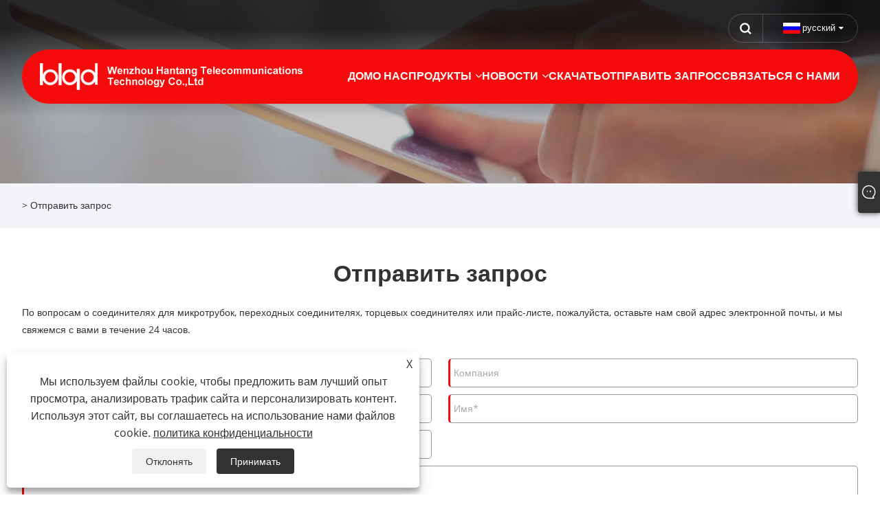

--- FILE ---
content_type: text/html; charset=utf-8
request_url: https://ru.microduct-connector.com/message.html
body_size: 5742
content:

<!DOCTYPE html>
<html xmlns="https://www.w3.org/1999/xhtml" lang="ru" >
<head>
    <meta http-equiv="Content-Type" content="text/html; charset=utf-8">
    <meta name="viewport" content="width=device-width, initial-scale=1, minimum-scale=1, maximum-scale=1">
    
<title>Отправить запрос - Вэньчжоу Hantang телекоммуникационных технологий Co., Ltd.</title>
<meta name="keywords" content="Отправить запрос" />
<meta name="description" content="По вопросам о соединителях для микротрубок, переходных соединителях, торцевых соединителях или прайс-листе, пожалуйста, оставьте нам свой адрес электронной почты, и мы свяжемся с вами в течение 24 часов." />
<link rel="shortcut icon" href="/upload/7046/2023051011113586646.ico" type="image/x-icon" />
<!-- Google tag (gtag.js) -->
<script async src="https://www.googletagmanager.com/gtag/js?id=G-PLHHTQHBLL"></script>
<script>
  window.dataLayer = window.dataLayer || [];
  function gtag(){dataLayer.push(arguments);}
  gtag('js', new Date());

  gtag('config', 'G-PLHHTQHBLL');
</script>
<link rel="dns-prefetch" href="https://style.trade-cloud.com.cn" />
<link rel="dns-prefetch" href="https://i.trade-cloud.com.cn" />
    <meta property="og:type" content="article" />
    <meta property="og:title" content="Отправить запрос - Вэньчжоу Hantang телекоммуникационных технологий Co., Ltd." />
    <meta property="og:description" content="По вопросам о соединителях для микротрубок, переходных соединителях, торцевых соединителях или прайс-листе, пожалуйста, оставьте нам свой адрес электронной почты, и мы свяжемся с вами в течение 24 часов." />
    <meta property="og:url" content="https://ru.microduct-connector.com/message.html" />
    <meta property="og:site_name" content="Вэньчжоу Хантан телекоммуникационные технологии Лтд." />
    
    <link href="https://ru.microduct-connector.com/message.html" rel="canonical" />
    <link rel="alternate" hreflang="en"  href="https://www.microduct-connector.com/message.html"/>
<link rel="alternate" hreflang="x-default"  href="https://www.microduct-connector.com/message.html"/>
<link rel="alternate" hreflang="es"  href="https://es.microduct-connector.com/message.html"/>
<link rel="alternate" hreflang="pt"  href="https://pt.microduct-connector.com/message.html"/>
<link rel="alternate" hreflang="ru"  href="https://ru.microduct-connector.com/message.html"/>
<link rel="alternate" hreflang="fr"  href="https://fr.microduct-connector.com/message.html"/>
<link rel="alternate" hreflang="ja"  href="https://ja.microduct-connector.com/message.html"/>
<link rel="alternate" hreflang="de"  href="https://de.microduct-connector.com/message.html"/>
<link rel="alternate" hreflang="vi"  href="https://vi.microduct-connector.com/message.html"/>
<link rel="alternate" hreflang="it"  href="https://it.microduct-connector.com/message.html"/>
<link rel="alternate" hreflang="nl"  href="https://nl.microduct-connector.com/message.html"/>
<link rel="alternate" hreflang="th"  href="https://th.microduct-connector.com/message.html"/>

    
<meta name="viewport" content="width=device-width, initial-scale=1, minimum-scale=1, maximum-scale=1">
<link rel="stylesheet" type="text/css" href="/Template/300/default/css/style.css">
<link rel="stylesheet" type="text/css" href="/Template/300/css/mobile.css">
<link rel="stylesheet" type="text/css" href="/Template/300/default/css/im.css">
<link rel="stylesheet" type="text/css" href="/Template/300/fonts/iconfont.css">
<link rel="stylesheet" type="text/css" href="/Template/300/css/links.css">
<link rel="stylesheet" type="text/css" href="/Template/300/css/language.css">

    <link type="text/css" rel="stylesheet" href="/Template/300/default/css/product.css" />
    <link rel="stylesheet" type="text/css" href="/Template/300/default/css/product_mobile.css">
    <script src="/Template/300/js/jquery.min.js"></script>
    <script type="text/javascript" src="/Template/300/js/owl.carousel.js"></script>
    <script type="text/javascript" src="/js/book.js?v=1"></script>
    <link type="text/css" rel="stylesheet" href="/css/inside.css" />
</head>
<body>
    <div class="container">
        
<!-- web_head start -->
<header class="index_web_head web_head">
    <div class="head_top">
        <div class="layout">
            <div class="head_right">
                <b id="btn-search" class="btn--search"></b>
                <div class="change-language ensemble">
                    <div class="change-language-title medium-title">
                        <div class="language-flag language-flag-ru"><a title="русский" href="javascript:;"><b class="country-flag"></b><span>русский</span> </a></div>
                    </div>
                    <div class="change-language-cont sub-content"></div>
                </div>
            </div>
            <ul class="prisna-wp-translate-seo" id="prisna-translator-seo">
                <li class="language-flag language-flag-en"><a title="English" href="https://www.microduct-connector.com"><b class="country-flag"></b><span>English</span></a></li><li class="language-flag language-flag-es"><a title="Español" href="//es.microduct-connector.com"><b class="country-flag"></b><span>Español</span></a></li><li class="language-flag language-flag-pt"><a title="Português" href="//pt.microduct-connector.com"><b class="country-flag"></b><span>Português</span></a></li><li class="language-flag language-flag-ru"><a title="русский" href="//ru.microduct-connector.com"><b class="country-flag"></b><span>русский</span></a></li><li class="language-flag language-flag-fr"><a title="Français" href="//fr.microduct-connector.com"><b class="country-flag"></b><span>Français</span></a></li><li class="language-flag language-flag-ja"><a title="日本語" href="//ja.microduct-connector.com"><b class="country-flag"></b><span>日本語</span></a></li><li class="language-flag language-flag-de"><a title="Deutsch" href="//de.microduct-connector.com"><b class="country-flag"></b><span>Deutsch</span></a></li><li class="language-flag language-flag-vi"><a title="tiếng Việt" href="//vi.microduct-connector.com"><b class="country-flag"></b><span>tiếng Việt</span></a></li><li class="language-flag language-flag-it"><a title="Italiano" href="//it.microduct-connector.com"><b class="country-flag"></b><span>Italiano</span></a></li><li class="language-flag language-flag-nl"><a title="Nederlands" href="//nl.microduct-connector.com"><b class="country-flag"></b><span>Nederlands</span></a></li><li class="language-flag language-flag-th"><a title="ภาษาไทย" href="//th.microduct-connector.com"><b class="country-flag"></b><span>ภาษาไทย</span></a></li>
            </ul>
        </div>
    </div>

    <nav class="nav_wrap">
        <div class="layout">
            <div class="logo">
                <a href="/"><img src="/upload/7046/2023050915482939562.webp" alt="Вэньчжоу Хантан телекоммуникационные технологии Лтд."></a>
            </div>
            <ul class="head_nav">
                <li><a href="/" title="Дом"><em>Дом</em></a></li><li><a href="/about.html" title="О нас"><em>О нас</em></a></li><li><a href="/products.html" title="Продукты"><em>Продукты</em></a><ul><li><a title="Соединитель микротрубок" href="/microduct-connector"><em>Соединитель микротрубок</em></a></li><li><a title="Соединитель оптоволокна FTTH" href="/ftth-optic-fiber-connector"><em>Соединитель оптоволокна FTTH</em></a></li><li><a title="Разделяемый соединитель воздуховода" href="/divisible-duct-connector"><em>Разделяемый соединитель воздуховода</em></a></li><li><a title="Закрытие микроканала" href="/micro-duct-closure"><em>Закрытие микроканала</em></a></li><li><a title="Заглушка воздуховода" href="/duct-plug"><em>Заглушка воздуховода</em></a></li></ul></li><li><a href="/news.html" title="Новости"><em>Новости</em></a><ul><li><a title="Новости компании" href="/news-9.html"><em>Новости компании</em></a></li><li><a title="Новости отрасли" href="/news-10.html"><em>Новости отрасли</em></a></li></ul></li><li><a href="/download.html" title="Скачать"><em>Скачать</em></a></li><li><a href="/message.html" title="Отправить запрос"><em>Отправить запрос</em></a></li><li><a href="/contact.html" title="Связаться с нами"><em>Связаться с нами</em></a></li>
            </ul>
        </div>
    </nav>
</header>
<!--// web_head end -->


        <div class="banner page-banner" id="body">
            <div class="page-bannertxt">
                
            </div>
            <img src="/upload/7046/20230403203745318875.webp" />
        </div>
        <div class="location">

            <div class="layout">
                <div class="position">
                    <span></span>
                    <span>></span>
                    <a href="/message.html">Отправить запрос</a>
                </div>

            </div>
        </div>


        <div class="block nmessage">
            <div class="layout">

                <div class="classes">
                    <h1>
                        Отправить запрос</h1>
                    <div class="class-info">
                        По вопросам о соединителях для микротрубок, переходных соединителях, торцевых соединителях или прайс-листе, пожалуйста, оставьте нам свой адрес электронной почты, и мы свяжемся с вами в течение 24 часов.
                    </div>
                    <div class="class-name">
                    </div>
                    <div class="class-content">
                        <form class="form" id="ContactForm" data-proid="0">
                            <div class="form-item col-l-1">
                                <input placeholder="Тема письма*" id="contact_subject" name="Subject" type="text" value="" required>
                            </div>
                            <div class="form-item col-r-1">
                                <input placeholder="Компания" id="contact_company" name="Company" type="text" value="">
                            </div>
                            <div class="form-item col-l-1">
                                <input name="email" placeholder="Электронная почта*" id="contact_email" type="email" value="" required>
                            </div>
                            <div class="form-item col-r-1">
                                <input placeholder="Имя*" id="contact_name" name="name" type="text" value="" required>
                            </div>
                            <div class="form-item col-l-1">
                                <input placeholder="Тел. / WhatsApp" id="contact_tel" name="tel" type="text" value="">
                            </div>
                            <div class="form-item col-l-2">
                                <textarea name="content" placeholder="Содержание*" id="contact_content" required></textarea>
                            </div>
                            <div class="form-item">
                                <button id="submit" type="submit" style="line-height: 40px; border: 1px solid #999; border-radius: 5px;">представлять на рассмотрение</button>
                            </div>
                        </form>
                    </div>
                    <div style="clear: both;"></div>
                </div>
            </div>
        </div>
        <script>              
            $("#title").val(decodeURI(getQueryString("Name")));
            function getQueryString(name) {
                var result = location.search.match(new RegExp("[\?\&]" + name + "=([^\&]+)", "i"));
                if (result == null || result.length < 1) {
                    return "";
                }
                return result[1];
            }
            window.addEventListener('DOMContentLoaded', () => {
                const Pro_ID = localStorage.getItem('Pro_ID');
                if (Pro_ID != null) {
                    $("#ContactForm").attr("data-proid", Pro_ID);
                }
                localStorage.setItem('Pro_ID', null);
            });
        </script>
        <script>
            ContactForm.addEventListener("submit", (e) => {
                e.preventDefault();

                const button = $("#submit");

                button.attr("disabled", true);

                var ProID, Subject, Company, Email, Name, Tel, Content;
                ProID = $("#ContactForm").attr("data-proid").trim();
                Subject = $("input#contact_subject").val().trim();
                Company = $("input#contact_company").val().trim();
                Name = $("input#contact_name").val().trim();
                Email = $("input#contact_email").val().trim();
                Tel = $("input#contact_tel").val().trim();
                Content = $("#contact_content").val();

                button.html("Please Wait...");

                var url = window.location.pathname;
                $.ajax({
                    type: "POST",
                    url: "/AjaxData.ashx",
                    data: "Action=AddBook&ProID=" + encodeURIComponent(ProID) + "&Title=" + encodeURIComponent(Subject) + "&Company=" + encodeURIComponent(Company) + "&Email=" + encodeURIComponent(Email)
                        + "&Name=" + encodeURIComponent(Name) + "&Url=" + encodeURIComponent(url) + "&Tel=" + encodeURIComponent(Tel) + "&Content=" + encodeURIComponent(Content),
                    success: function (ret) {
                        if (ret == "200") {
                            window.location.href = "/thank.html";
                        }
                        else {
                            alert(ret);
                            button.html("представлять на рассмотрение");
                            button.attr("disabled", false);
                        }
                    },
                    error: function (XMLHttpRequest, textStatus, errorThrown) {
                        alert("Erro"); button.html("представлять на рассмотрение"); button.attr("disabled", false);
                    }
                });
            });
        </script>

        
<!-- web_footer start -->
<footer class="web_footer">
    <div class="foot_items">
        <div class="layout">

            <div class="foot_item wow fadeInLeftA" data-wow-delay=".2s">
                <h2 class="title">
                    <img src="/upload/7046/2023050915482939562.webp" alt="Вэньчжоу Хантан телекоммуникационные технологии Лтд." title="Вэньчжоу Хантан телекоммуникационные технологии Лтд."></h2>
                <div class="foot_item_bd">
                    <div class="foot_sns">
                        <ul>
                            <li><a href="https://api.whatsapp.com/send?phone=8613968770309&text=Hello" target="_blank" rel="nofollow" class="Whatsapp"><span class="iconfont icon-whatsapp"></span></a></li>
                        </ul>
                    </div>
                </div>
            </div>
            <div class="foot_item wow fadeInLeftA" data-wow-delay=".3s">
                <h2 class="title">
                    О нас</h2>
                <div class="foot_item_bd">
                    <ul class="foot_txt_list">
                        
                    </ul>
                </div>
            </div>

            <div class="foot_item wow fadeInLeftA" data-wow-delay=".4s">
                <h2 class="title">
                    Продукты</h2>
                <div class="foot_item_bd">
                    <ul class="foot_txt_list">
                        <li><a title="Соединитель микротрубок" href="/microduct-connector">Соединитель микротрубок</a></li><li><a title="Соединитель оптоволокна FTTH" href="/ftth-optic-fiber-connector">Соединитель оптоволокна FTTH</a></li><li><a title="Разделяемый соединитель воздуховода" href="/divisible-duct-connector">Разделяемый соединитель воздуховода</a></li><li><a title="Закрытие микроканала" href="/micro-duct-closure">Закрытие микроканала</a></li><li><a title="Заглушка воздуховода" href="/duct-plug">Заглушка воздуховода</a></li>
                    </ul>
                </div>
            </div>

            <div class="foot_item wow fadeInLeftA" data-wow-delay=".1s">
                <h2 class="title">
                    Связаться с нами</h2>
                <div class="foot_item_bd">
                    <ul class="foot_txt_list">
                        <li><a href="tel:+86-577-62717586</br>&nbsp;&nbsp;&nbsp;&nbsp;&nbsp;&nbsp;+86-577-62717588" title="+86-577-62717586</br>&nbsp;&nbsp;&nbsp;&nbsp;&nbsp;&nbsp;+86-577-62717588">Тел.: +86-577-62717586</br>&nbsp;&nbsp;&nbsp;&nbsp;&nbsp;&nbsp;+86-577-62717588</a></li><li><a href="/message.html" title="sales@chblqd.com">Электронная почта: sales@chblqd.com</a></li><li><a href="javascript://" title="Промышленная зона Хэао, город Люши, Юэцин, Вэньчжоу, Чжэцзян, Китай">Add: Промышленная зона Хэао, город Люши, Юэцин, Вэньчжоу, Чжэцзян, Китай</a></li><li><a href="javascript://" title="+86-577-62717585">Fax: +86-577-62717585</a></li>
                    </ul>
                </div>
            </div>

        </div>

    </div>
    <div class="foot_bar wow fadeInUpA" data-wow-delay=".1s">
        <div class="layout">
            <div class="links">
                <a href="/links.html">Links</a>
                <a href="/sitemap.html">Sitemap</a>
                <a href="/rss.xml">RSS</a>
                <a href="/sitemap.xml">XML</a>
                <a href="/privacy-policy.html" rel="nofollow" target="_blank">политика конфиденциальности</a>
                
            </div>
            <div class="copyright">
                Copyright © 2023 Вэньчжоуская компания телекоммуникационных технологий Ханьтан, ООО.  Все права защищены
            </div>

        </div>
    </div>
</footer>
<style>
.class-content h4 {
    text-align: center;
    line-height: 30px;
    font-size: 34px;
    color: #333;
    margin-bottom: 30px;
}
.opt ul li:before {
    content: "";
    width: 6px;
    height: 6px;
    display: inline-block;
    border-radius: 50%;
    background: #f50b0b;
    vertical-align: middle;
    margin-right: 14px;
}
.opt h4{
    font-size: 16px;
    font-weight: 600;
    padding: 15px 0;
}
.opt table{
border-collapse: collapse;
}
.opt table td{
padding:5px;
}
.main table td p, .main table th p, table td p, table th p {
    margin: 0;
    padding: 5px;
    color: #666;
    font-size: 12px;
    line-height: 1.3;
    text-align: center;
}
.ab {width:500px;}
.ac {width:100%;}
.nav_wrap .logo img {
    max-width: 100%;
    padding-top: 15px;
    padding-bottom: 15px;
    max-height: 80px;
}
.detail_infos {
    overflow: hidden;
}
.detail_infos .attr_title {
    width: 205px;
    float: left;
    line-height: 32px;
    font-size: 14px;
    overflow: hidden;
    white-space: nowrap;
    text-overflow: ellipsis;
    display: block;
}
.detail_infos .attr_content {
    line-height: 32px;
    font-size: 14px;
    overflow: hidden;
    text-overflow: ellipsis;
    color: #333;
    margin: 0;
    display: block;
    width: calc(100% - 250px);
    float: right;
    padding-right: 20px;
    box-sizing: border-box;
    display: -webkit-box;
    -webkit-box-orient: vertical;
    -webkit-line-clamp: 2;
    max-height: 64px;
}
</style><script id="test" type="text/javascript"></script><script type="text/javascript">document.getElementById("test").src="//www.microduct-connector.com/IPCount/stat.aspx?ID=7046";</script>
<!--// web_footer end -->

    </div>


    

<link href="/OnlineService/11/css/im.css" rel="stylesheet" />
<div class="im">
    <style>
        img {
            border: none;
            max-width: 100%;
        }
    </style>
    <label class="im-l" for="select"><i class="iconfont icon-xiaoxi21"></i></label>
    <input type="checkbox" id="select">
    <div class="box">
        <ul>
            <li><a class="ri_Email" href="/message.html" title="sales@chblqd.com" target="_blank"><img style="width:25px;" src="/OnlineService/11/images/e-mail.webp" alt="E-mail" /><span>sales</span></a></li><li><a class="ri_WhatsApp" href="https://api.whatsapp.com/send?phone=8613968770309&text=Hello" title="8613968770309" target="_blank"><img style="width:25px;" src="/OnlineService/11/images/whatsapp.webp" alt="Whatsapp" /><span>grace</span></a></li> 
            <li style="padding:5px"><img src="/upload/7046/20230510110934272294.png" alt="QR" /></li>
        </ul>
    </div>
</div>





<div class="web-search" style="">
    <b id="btn-search-close" class="btn--search-close"></b>
    <div style="width: 100%">
        <div class="head-search">
            <form class="" action="/products.html">
                <input class="search-ipt" name="search" placeholder="Начните печатать ...">
                <input class="search-btn" type="button">
                <span class="search-attr">Нажмите Enter, чтобы найти или ESC, чтобы закрыть</span>
            </form>
        </div>
    </div>
</div>
<script src="/Template/300/js/common.js"></script>
<script type="text/javascript">
    $(function () {
		$(".privacy-close").click(function(){
		$("#privacy-prompt").css("display","none");
			});
    });
</script>
<div class="privacy-prompt" id="privacy-prompt"><div class="privacy-close">X</div>
    	    <div class="text">
    	        Мы используем файлы cookie, чтобы предложить вам лучший опыт просмотра, анализировать трафик сайта и персонализировать контент. Используя этот сайт, вы соглашаетесь на использование нами файлов cookie.
    	        <a href="/privacy-policy.html" rel='nofollow' target="_blank">политика конфиденциальности</a>
    	    </div>
    	    <div class="agree-btns">
        	    <a class="agree-btn" onclick="myFunction()" id="reject-btn"   href="javascript:;">
        	        Отклонять
        	    </a>
        	    <a class="agree-btn" onclick="closeclick()" style="margin-left:15px;" id="agree-btn" href="javascript:;">
        	        Принимать
        	    </a>
    	    </div>
    	</div>
    <link href="/css/privacy.css" rel="stylesheet" type="text/css"  />	
	<script src="/js/privacy.js"></script>
<script defer src="https://static.cloudflareinsights.com/beacon.min.js/vcd15cbe7772f49c399c6a5babf22c1241717689176015" integrity="sha512-ZpsOmlRQV6y907TI0dKBHq9Md29nnaEIPlkf84rnaERnq6zvWvPUqr2ft8M1aS28oN72PdrCzSjY4U6VaAw1EQ==" data-cf-beacon='{"version":"2024.11.0","token":"f04a418d60354ab8ab00cc578f404beb","r":1,"server_timing":{"name":{"cfCacheStatus":true,"cfEdge":true,"cfExtPri":true,"cfL4":true,"cfOrigin":true,"cfSpeedBrain":true},"location_startswith":null}}' crossorigin="anonymous"></script>
</body>
</html>
>